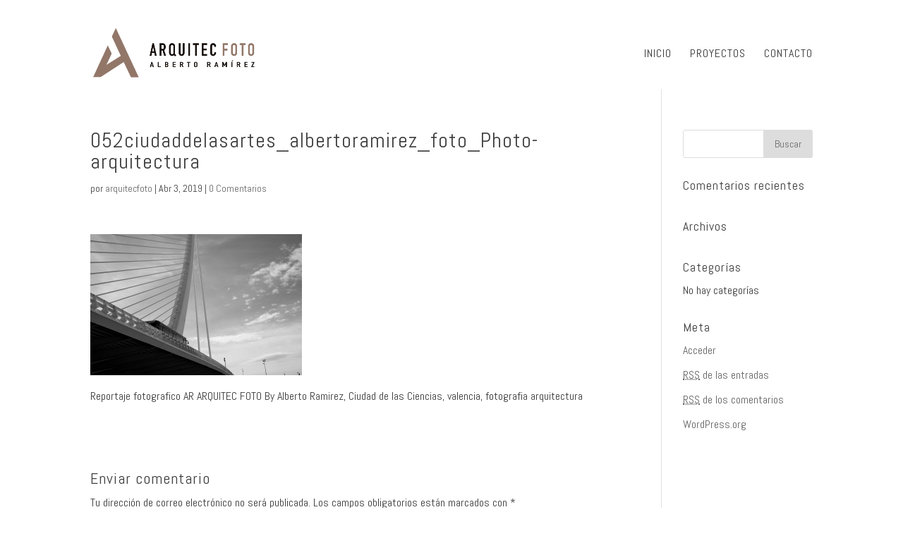

--- FILE ---
content_type: text/html; charset=UTF-8
request_url: https://arquitecfoto.com/052ciudaddelasartes_albertoramirez_foto_photo/
body_size: 8934
content:
<!DOCTYPE html>
<!--[if IE 6]>
<html id="ie6" lang="es-ES">
<![endif]-->
<!--[if IE 7]>
<html id="ie7" lang="es-ES">
<![endif]-->
<!--[if IE 8]>
<html id="ie8" lang="es-ES">
<![endif]-->
<!--[if !(IE 6) | !(IE 7) | !(IE 8)  ]><!-->
<html lang="es-ES">
<!--<![endif]-->
<head>
	<meta charset="UTF-8" />
			
	
	<link rel="pingback" href="https://arquitecfoto.com/xmlrpc.php" />

		<!--[if lt IE 9]>
	<script src="https://arquitecfoto.com/wp-content/themes/Divi/js/html5.js" type="text/javascript"></script>
	<![endif]-->

	<script type="text/javascript">
		document.documentElement.className = 'js';
	</script>

	<title>052ciudaddelasartes_albertoramirez_foto_Photo-arquitectura | Arquitecfoto</title>
<link rel='dns-prefetch' href='//fonts.googleapis.com' />
<link rel='dns-prefetch' href='//s.w.org' />
<link rel="alternate" type="application/rss+xml" title="Arquitecfoto &raquo; Feed" href="https://arquitecfoto.com/feed/" />
<link rel="alternate" type="application/rss+xml" title="Arquitecfoto &raquo; RSS de los comentarios" href="https://arquitecfoto.com/comments/feed/" />
<link rel="alternate" type="application/rss+xml" title="Arquitecfoto &raquo; 052ciudaddelasartes_albertoramirez_foto_Photo-arquitectura RSS de los comentarios" href="https://arquitecfoto.com/feed/?attachment_id=2234" />
		<script type="text/javascript">
			window._wpemojiSettings = {"baseUrl":"https:\/\/s.w.org\/images\/core\/emoji\/2.3\/72x72\/","ext":".png","svgUrl":"https:\/\/s.w.org\/images\/core\/emoji\/2.3\/svg\/","svgExt":".svg","source":{"concatemoji":"https:\/\/arquitecfoto.com\/wp-includes\/js\/wp-emoji-release.min.js?ver=4.8.7"}};
			!function(a,b,c){function d(a){var b,c,d,e,f=String.fromCharCode;if(!k||!k.fillText)return!1;switch(k.clearRect(0,0,j.width,j.height),k.textBaseline="top",k.font="600 32px Arial",a){case"flag":return k.fillText(f(55356,56826,55356,56819),0,0),b=j.toDataURL(),k.clearRect(0,0,j.width,j.height),k.fillText(f(55356,56826,8203,55356,56819),0,0),c=j.toDataURL(),b!==c&&(k.clearRect(0,0,j.width,j.height),k.fillText(f(55356,57332,56128,56423,56128,56418,56128,56421,56128,56430,56128,56423,56128,56447),0,0),b=j.toDataURL(),k.clearRect(0,0,j.width,j.height),k.fillText(f(55356,57332,8203,56128,56423,8203,56128,56418,8203,56128,56421,8203,56128,56430,8203,56128,56423,8203,56128,56447),0,0),c=j.toDataURL(),b!==c);case"emoji4":return k.fillText(f(55358,56794,8205,9794,65039),0,0),d=j.toDataURL(),k.clearRect(0,0,j.width,j.height),k.fillText(f(55358,56794,8203,9794,65039),0,0),e=j.toDataURL(),d!==e}return!1}function e(a){var c=b.createElement("script");c.src=a,c.defer=c.type="text/javascript",b.getElementsByTagName("head")[0].appendChild(c)}var f,g,h,i,j=b.createElement("canvas"),k=j.getContext&&j.getContext("2d");for(i=Array("flag","emoji4"),c.supports={everything:!0,everythingExceptFlag:!0},h=0;h<i.length;h++)c.supports[i[h]]=d(i[h]),c.supports.everything=c.supports.everything&&c.supports[i[h]],"flag"!==i[h]&&(c.supports.everythingExceptFlag=c.supports.everythingExceptFlag&&c.supports[i[h]]);c.supports.everythingExceptFlag=c.supports.everythingExceptFlag&&!c.supports.flag,c.DOMReady=!1,c.readyCallback=function(){c.DOMReady=!0},c.supports.everything||(g=function(){c.readyCallback()},b.addEventListener?(b.addEventListener("DOMContentLoaded",g,!1),a.addEventListener("load",g,!1)):(a.attachEvent("onload",g),b.attachEvent("onreadystatechange",function(){"complete"===b.readyState&&c.readyCallback()})),f=c.source||{},f.concatemoji?e(f.concatemoji):f.wpemoji&&f.twemoji&&(e(f.twemoji),e(f.wpemoji)))}(window,document,window._wpemojiSettings);
		</script>
		<meta content="Divi v.2.7" name="generator"/><style type="text/css">
img.wp-smiley,
img.emoji {
	display: inline !important;
	border: none !important;
	box-shadow: none !important;
	height: 1em !important;
	width: 1em !important;
	margin: 0 .07em !important;
	vertical-align: -0.1em !important;
	background: none !important;
	padding: 0 !important;
}
</style>
<link rel='stylesheet' id='contact-form-7-css'  href='https://arquitecfoto.com/wp-content/plugins/contact-form-7/includes/css/styles.css?ver=5.1.1' type='text/css' media='all' />
<link rel='stylesheet' id='divi-fonts-css'  href='https://fonts.googleapis.com/css?family=Open+Sans:300italic,400italic,600italic,700italic,800italic,400,300,600,700,800&#038;subset=latin,latin-ext' type='text/css' media='all' />
<link rel='stylesheet' id='et-gf-abel-css'  href='https://fonts.googleapis.com/css?family=Abel:400&#038;subset=latin' type='text/css' media='all' />
<link rel='stylesheet' id='divi-style-css'  href='https://arquitecfoto.com/wp-content/themes/Divi/style.css?ver=2.7' type='text/css' media='all' />
<link rel='stylesheet' id='et-shortcodes-css-css'  href='https://arquitecfoto.com/wp-content/themes/Divi/epanel/shortcodes/css/shortcodes.css?ver=2.7' type='text/css' media='all' />
<link rel='stylesheet' id='et-shortcodes-responsive-css-css'  href='https://arquitecfoto.com/wp-content/themes/Divi/epanel/shortcodes/css/shortcodes_responsive.css?ver=2.7' type='text/css' media='all' />
<link rel='stylesheet' id='magnific-popup-css'  href='https://arquitecfoto.com/wp-content/themes/Divi/includes/builder/styles/magnific_popup.css?ver=2.7' type='text/css' media='all' />
<script type='text/javascript' src='https://arquitecfoto.com/wp-includes/js/jquery/jquery.js?ver=1.12.4'></script>
<script type='text/javascript' src='https://arquitecfoto.com/wp-includes/js/jquery/jquery-migrate.min.js?ver=1.4.1'></script>
<script type='text/javascript' src='https://arquitecfoto.com/wp-content/plugins/sticky-menu-or-anything-on-scroll/assets/js/jq-sticky-anything.min.js?ver=2.1.1'></script>
<link rel='https://api.w.org/' href='https://arquitecfoto.com/wp-json/' />
<link rel="EditURI" type="application/rsd+xml" title="RSD" href="https://arquitecfoto.com/xmlrpc.php?rsd" />
<link rel="wlwmanifest" type="application/wlwmanifest+xml" href="https://arquitecfoto.com/wp-includes/wlwmanifest.xml" /> 
<meta name="generator" content="WordPress 4.8.7" />
<link rel='shortlink' href='https://arquitecfoto.com/?p=2234' />
<link rel="alternate" type="application/json+oembed" href="https://arquitecfoto.com/wp-json/oembed/1.0/embed?url=https%3A%2F%2Farquitecfoto.com%2F052ciudaddelasartes_albertoramirez_foto_photo%2F" />
<link rel="alternate" type="text/xml+oembed" href="https://arquitecfoto.com/wp-json/oembed/1.0/embed?url=https%3A%2F%2Farquitecfoto.com%2F052ciudaddelasartes_albertoramirez_foto_photo%2F&#038;format=xml" />
<meta name="viewport" content="width=device-width, initial-scale=1.0, maximum-scale=1.0, user-scalable=0" />		<style id="theme-customizer-css">
					@media only screen and ( min-width: 767px ) {
				body, .et_pb_column_1_2 .et_quote_content blockquote cite, .et_pb_column_1_2 .et_link_content a.et_link_main_url, .et_pb_column_1_3 .et_quote_content blockquote cite, .et_pb_column_3_8 .et_quote_content blockquote cite, .et_pb_column_1_4 .et_quote_content blockquote cite, .et_pb_blog_grid .et_quote_content blockquote cite, .et_pb_column_1_3 .et_link_content a.et_link_main_url, .et_pb_column_3_8 .et_link_content a.et_link_main_url, .et_pb_column_1_4 .et_link_content a.et_link_main_url, .et_pb_blog_grid .et_link_content a.et_link_main_url, body .et_pb_bg_layout_light .et_pb_post p,  body .et_pb_bg_layout_dark .et_pb_post p { font-size: 16px; }
				.et_pb_slide_content, .et_pb_best_value { font-size: 18px; }
			}
							body { color: #3d3d3d; }
								h1, h2, h3, h4, h5, h6 { color: #3d3d3d; }
														a { color: #3d3d3d; }
											.nav li ul { border-color: rgba(0,0,0,0.44); }
															.et_header_style_centered .mobile_nav .select_page, .et_header_style_split .mobile_nav .select_page, .et_nav_text_color_light #top-menu > li > a, .et_nav_text_color_dark #top-menu > li > a, #top-menu a, .et_mobile_menu li a, .et_nav_text_color_light .et_mobile_menu li a, .et_nav_text_color_dark .et_mobile_menu li a, #et_search_icon:before, .et_search_form_container input, span.et_close_search_field:after, #et-top-navigation .et-cart-info { color: rgba(0,0,0,0.79); }
			.et_search_form_container input::-moz-placeholder { color: rgba(0,0,0,0.79); }
			.et_search_form_container input::-webkit-input-placeholder { color: rgba(0,0,0,0.79); }
			.et_search_form_container input:-ms-input-placeholder { color: rgba(0,0,0,0.79); }
											#top-menu li a { font-size: 16px; }
			body.et_vertical_nav .container.et_search_form_container .et-search-form input { font-size: 16px !important; }
		
					#top-menu li a, .et_search_form_container input {
													letter-spacing: 1px;
							}

			.et_search_form_container input::-moz-placeholder {
													letter-spacing: 1px;
							}
			.et_search_form_container input::-webkit-input-placeholder {
													letter-spacing: 1px;
							}
			.et_search_form_container input:-ms-input-placeholder {
													letter-spacing: 1px;
							}
		
					#top-menu li.current-menu-ancestor > a, #top-menu li.current-menu-item > a,
			.et_color_scheme_red #top-menu li.current-menu-ancestor > a, .et_color_scheme_red #top-menu li.current-menu-item > a,
			.et_color_scheme_pink #top-menu li.current-menu-ancestor > a, .et_color_scheme_pink #top-menu li.current-menu-item > a,
			.et_color_scheme_orange #top-menu li.current-menu-ancestor > a, .et_color_scheme_orange #top-menu li.current-menu-item > a,
			.et_color_scheme_green #top-menu li.current-menu-ancestor > a, .et_color_scheme_green #top-menu li.current-menu-item > a { color: #b0814e; }
																#footer-widgets .footer-widget li:before { top: 10.6px; }#footer-bottom { background-color: #ffffff; }									body .et_pb_button,
			.woocommerce a.button.alt, .woocommerce-page a.button.alt, .woocommerce button.button.alt, .woocommerce-page button.button.alt, .woocommerce input.button.alt, .woocommerce-page input.button.alt, .woocommerce #respond input#submit.alt, .woocommerce-page #respond input#submit.alt, .woocommerce #content input.button.alt, .woocommerce-page #content input.button.alt,
			.woocommerce a.button, .woocommerce-page a.button, .woocommerce button.button, .woocommerce-page button.button, .woocommerce input.button, .woocommerce-page input.button, .woocommerce #respond input#submit, .woocommerce-page #respond input#submit, .woocommerce #content input.button, .woocommerce-page #content input.button
			{
									 font-size: 18px;
																					border-color: #afafaf;
																			}
			body.et_pb_button_helper_class .et_pb_button,
			.woocommerce.et_pb_button_helper_class a.button.alt, .woocommerce-page.et_pb_button_helper_class a.button.alt, .woocommerce.et_pb_button_helper_class button.button.alt, .woocommerce-page.et_pb_button_helper_class button.button.alt, .woocommerce.et_pb_button_helper_class input.button.alt, .woocommerce-page.et_pb_button_helper_class input.button.alt, .woocommerce.et_pb_button_helper_class #respond input#submit.alt, .woocommerce-page.et_pb_button_helper_class #respond input#submit.alt, .woocommerce.et_pb_button_helper_class #content input.button.alt, .woocommerce-page.et_pb_button_helper_class #content input.button.alt,
			.woocommerce.et_pb_button_helper_class a.button, .woocommerce-page.et_pb_button_helper_class a.button, .woocommerce.et_pb_button_helper_class button.button, .woocommerce-page.et_pb_button_helper_class button.button, .woocommerce.et_pb_button_helper_class input.button, .woocommerce-page.et_pb_button_helper_class input.button, .woocommerce.et_pb_button_helper_class #respond input#submit, .woocommerce-page.et_pb_button_helper_class #respond input#submit, .woocommerce.et_pb_button_helper_class #content input.button, .woocommerce-page.et_pb_button_helper_class #content input.button {
									color: #848484 !important;
							}
							body .et_pb_button:after,
			.woocommerce a.button.alt:after, .woocommerce-page a.button.alt:after, .woocommerce button.button.alt:after, .woocommerce-page button.button.alt:after, .woocommerce input.button.alt:after, .woocommerce-page input.button.alt:after, .woocommerce #respond input#submit.alt:after, .woocommerce-page #respond input#submit.alt:after, .woocommerce #content input.button.alt:after, .woocommerce-page #content input.button.alt:after,
			.woocommerce a.button:after, .woocommerce-page a.button:after, .woocommerce button.button:after, .woocommerce-page button.button:after, .woocommerce input.button:after, .woocommerce-page input.button:after, .woocommerce #respond input#submit:after, .woocommerce-page #respond input#submit:after, .woocommerce #content input.button:after, .woocommerce-page #content input.button:after
			{
									font-size: 28.8px;
											}
				
						h1, h2, h3, h4, h5, h6, .et_quote_content blockquote p, .et_pb_slide_description .et_pb_slide_title {
																letter-spacing: 1px;
					
									}
		
																														
		@media only screen and ( min-width: 981px ) {
																			.et_header_style_left #et-top-navigation, .et_header_style_split #et-top-navigation  { padding: 43px 0 0 0; }
				.et_header_style_left #et-top-navigation nav > ul > li > a, .et_header_style_split #et-top-navigation nav > ul > li > a { padding-bottom: 43px; }
				.et_header_style_split .centered-inline-logo-wrap { width: 85px; margin: -85px 0; }
				.et_header_style_split .centered-inline-logo-wrap #logo { max-height: 85px; }
				.et_pb_svg_logo.et_header_style_split .centered-inline-logo-wrap #logo { height: 85px; }
				.et_header_style_centered #top-menu > li > a { padding-bottom: 15px; }
				.et_header_style_slide #et-top-navigation, .et_header_style_fullscreen #et-top-navigation { padding: 34px 0 34px 0 !important; }
									.et_header_style_centered #main-header .logo_container { height: 85px; }
														#logo { max-height: 90%; }
				.et_pb_svg_logo #logo { height: 90%; }
																															.et-fixed-header #top-menu li a { font-size: 12px; }
										.et-fixed-header #top-menu a, .et-fixed-header #et_search_icon:before, .et-fixed-header #et_top_search .et-search-form input, .et-fixed-header .et_search_form_container input, .et-fixed-header .et_close_search_field:after, .et-fixed-header #et-top-navigation .et-cart-info { color: rgba(0,0,0,0.79) !important; }
				.et-fixed-header .et_search_form_container input::-moz-placeholder { color: rgba(0,0,0,0.79) !important; }
				.et-fixed-header .et_search_form_container input::-webkit-input-placeholder { color: rgba(0,0,0,0.79) !important; }
				.et-fixed-header .et_search_form_container input:-ms-input-placeholder { color: rgba(0,0,0,0.79) !important; }
										.et-fixed-header #top-menu li.current-menu-ancestor > a,
				.et-fixed-header #top-menu li.current-menu-item > a { color: #716858 !important; }
						
					}
		@media only screen and ( min-width: 1350px) {
			.et_pb_row { padding: 27px 0; }
			.et_pb_section { padding: 54px 0; }
			.single.et_pb_pagebuilder_layout.et_full_width_page .et_post_meta_wrapper { padding-top: 81px; }
			.et_pb_section.et_pb_section_first { padding-top: inherit; }
			.et_pb_fullwidth_section { padding: 0; }
		}
		@media only screen and ( max-width: 980px ) {
																				}
		@media only screen and ( max-width: 767px ) {
										h1 { font-size: 33px; }
				h2, .product .related h2, .et_pb_column_1_2 .et_quote_content blockquote p { font-size: 28px; }
				h3 { font-size: 24px; }
				h4, .et_pb_circle_counter h3, .et_pb_number_counter h3, .et_pb_column_1_3 .et_pb_post h2, .et_pb_column_1_4 .et_pb_post h2, .et_pb_blog_grid h2, .et_pb_column_1_3 .et_quote_content blockquote p, .et_pb_column_3_8 .et_quote_content blockquote p, .et_pb_column_1_4 .et_quote_content blockquote p, .et_pb_blog_grid .et_quote_content blockquote p, .et_pb_column_1_3 .et_link_content h2, .et_pb_column_3_8 .et_link_content h2, .et_pb_column_1_4 .et_link_content h2, .et_pb_blog_grid .et_link_content h2, .et_pb_column_1_3 .et_audio_content h2, .et_pb_column_3_8 .et_audio_content h2, .et_pb_column_1_4 .et_audio_content h2, .et_pb_blog_grid .et_audio_content h2, .et_pb_column_3_8 .et_pb_audio_module_content h2, .et_pb_column_1_3 .et_pb_audio_module_content h2, .et_pb_gallery_grid .et_pb_gallery_item h3, .et_pb_portfolio_grid .et_pb_portfolio_item h2, .et_pb_filterable_portfolio_grid .et_pb_portfolio_item h2 { font-size: 19px; }
				.et_pb_slide_description .et_pb_slide_title { font-size: 50px; }
				.woocommerce ul.products li.product h3, .woocommerce-page ul.products li.product h3, .et_pb_gallery_grid .et_pb_gallery_item h3, .et_pb_portfolio_grid .et_pb_portfolio_item h2, .et_pb_filterable_portfolio_grid .et_pb_portfolio_item h2, .et_pb_column_1_4 .et_pb_audio_module_content h2 { font-size: 17px; }
										.et_pb_section { padding: 37px 0; }
				.et_pb_section.et_pb_section_first { padding-top: inherit; }
				.et_pb_section.et_pb_fullwidth_section { padding: 0; }
										.et_pb_row, .et_pb_column .et_pb_row_inner { padding: 7px 0 !important; }
					}
	</style>

					<style class="et_heading_font">
				h1, h2, h3, h4, h5, h6 {
					font-family: 'Abel', Helvetica, Arial, Lucida, sans-serif;				}
				</style>
							<style class="et_body_font">
				body, input, textarea, select {
					font-family: 'Abel', Helvetica, Arial, Lucida, sans-serif;				}
				</style>
							<style class="et_primary_nav_font">
				#main-header,
				#et-top-navigation {
					font-family: 'Abel', Helvetica, Arial, Lucida, sans-serif;				}
				</style>
			
	
	<style id="module-customizer-css">
			</style>

	<link rel="shortcut icon" href="https://arquitecfoto.com/wp-content/uploads/2024/02/Favicon.png" />		<style type="text/css">.recentcomments a{display:inline !important;padding:0 !important;margin:0 !important;}</style>
				<style type="text/css" id="wp-custom-css">
			/*
Puedes añadir tu propio CSS aquí.

Haz clic en el icono de ayuda de arriba para averiguar más.

*/

/*MENU EVITAR QUE SEA NEGRITA OSWALD*/
nav#top-menu-nav {
font-weight:normal;
}

/*--------------------------*/

/*eliminar linea inferior menu*/
/* Remove the line below the normal Divi menu */
#main-header {
    box-shadow: none !important;
}
/*-------------------------*/

/*bajar menu y logo*/
.container.clearfix.et_menu_container {
margin:2% auto 0 auto;
}
/*------------------------*/

/*logo en moviles*/
@media only screen and (max-width: 981px) {
#logo {
/*width: 225px; change this to adjust the size*/
max-width: 250px !important; /* change this to adjust the size */
padding-bottom:5px;
padding-right:40px;
max-height:80%;
}
}

/*---------------------------*/

 /* color rallitas menu móvil */
.mobile_menu_bar:before{
color: #888888;
background:#efefef;
}

.et_mobile_menu {
border-top: 3px solid #cdcdcd; 
} 

/*--------------------------*/

/* Menú fijo Divi en móvil */
@media (max-width: 980px) {
.et_non_fixed_nav.et_transparent_nav #main-header, .et_non_fixed_nav.et_transparent_nav #top-header, .et_fixed_nav #main-header, .et_fixed_nav #top-header {
    position: fixed !important; }
}


/*FLECHAS FIJAS SLIDER*/
/* Show slider arrows always */
.et-pb-arrow-next {
opacity: 1;
right: 0;
font-size:25pt;
}
.et-pb-arrow-prev{
opacity: 1;
left: 0;
font-size:25pt;
}
/*------------------------*/

/*BAJAR TELEFONOS EN MOVIL*/
@media (max-width:400px) {

.tel-movil-pie {
width:100%;
float:left;
clear:both;
}

}

/*-----------------------*/

/*NO MOSTRAR NOMBRE EN GALERIAS*/
.mfp-title {
display: none;
}

/*----------------------*/

/*SUB-MENU LA FIRMA*/
.submenu a {
font-size:10pt !important;
}

/*----------------------*/

/*FORMULARIO DE CONTACTO*/

/*FORMULARIO GRIS FONDO INPUT-TEXT AREA*/
.et_pb_contact p input, .et_pb_contact p textarea {
background: rgba(0,0,0,0.03);;
color:#000000;
}

/*-------------------------*/
div.wpcf7 .ajax-loader {
    position: absolute;
    left: 0;
}
.wpcf7-submit:hover {
    padding: 0.3em 1em !important;
}
.wpcf7-acceptance span {
    margin-bottom: 1em;
}
div.wpcf7-validation-errors {
    display: none !important;
}
div.wpcf7-mail-sent-ok,
div.wpcf7-spam-blocked {
    clear: both;
    border: none;
}
.wpcf7 input:focus::-webkit-input-placeholder, .wpcf7 textarea:focus::-webkit-input-placeholder {
    opacity: 0 !important;
}
.wpcf7 input:focus:-moz-placeholder, .wpcf7 textarea:focus:-moz-placeholder {
    opacity: 0 !important;
}
.wpcf7 input:focus::-moz-placeholder, .wpcf7 textarea:focus::-moz-placeholder {
    opacity: 0 !important;
}
.wpcf7 input:focus:-ms-input-placeholder, .wpcf7 textarea:focus:-ms-input-placeholder {
    opacity: 0 !important;
}
@media only screen and (max-width: 520px) {
    .wpcf7 .et_contact_bottom_container {
        margin: 5px auto;
    }
}
/*----------------------------*/

/* Mostrar el logo Divi a buena calidad */
#logo {
-webkit-transition: initial;
-moz-transition: initial;
transition: initial;
-webkit-transform: initial;
}

/*----------------------------*/
/*GALERIA CATCH GALLERY*/

/*Ocultar nombre imagen*/
.jp-carousel-titleanddesc-title {
display:none;
}

/*Cambiar X cierre lightbox*/
.jp-carousel-close-hint {
color: #ffffff !important;
}

.jp-carousel-close-hint span {
font-size: 40px/1 !important;
float:right;
height:50px !important;
}

/*GALERIA FILES TILES GRID*/
.lightbox {
top:30% !important;
}		</style>
	
<!--CODIGO GOOGLE ANALITYC-->
<!-- Global site tag (gtag.js) - Google Analytics -->
<script async src="https://www.googletagmanager.com/gtag/js?id=UA-138075786-1"></script>
<script>
window.dataLayer = window.dataLayer || [];
function gtag(){dataLayer.push(arguments);}
gtag('js', new Date());

gtag('config', 'UA-138075786-1');
</script>
<!--FIN CODIGO ANALITYC-->

</head>
<body data-rsssl=1 class="attachment attachment-template-default single single-attachment postid-2234 attachmentid-2234 attachment-jpeg et_pb_button_helper_class et_fixed_nav et_show_nav et_cover_background et_pb_gutter osx et_pb_gutters3 et_primary_nav_dropdown_animation_fade et_secondary_nav_dropdown_animation_fade et_pb_footer_columns1 et_header_style_left et_right_sidebar chrome">
	<div id="page-container">

	
	
		<header id="main-header" data-height-onload="85">
			<div class="container clearfix et_menu_container">
							<div class="logo_container">
					<span class="logo_helper"></span>
					<a href="https://arquitecfoto.com/">
						<img src="https://arquitecfoto.com/wp-content/uploads/2025/01/2-Logo_Arquitec.png" alt="Arquitecfoto" id="logo" data-height-percentage="90" />
					</a>
				</div>
				<div id="et-top-navigation" data-height="85" data-fixed-height="40">
											<nav id="top-menu-nav">
						<ul id="top-menu" class="nav"><li id="menu-item-46" class="menu-item menu-item-type-post_type menu-item-object-page menu-item-home menu-item-46"><a href="https://arquitecfoto.com/">INICIO</a></li>
<li id="menu-item-45" class="menu-item menu-item-type-post_type menu-item-object-page menu-item-45"><a href="https://arquitecfoto.com/reportajes/">PROYECTOS</a></li>
<li id="menu-item-44" class="menu-item menu-item-type-post_type menu-item-object-page menu-item-44"><a href="https://arquitecfoto.com/contacto/">CONTACTO</a></li>
</ul>						</nav>
					
					
					
					
					<div id="et_mobile_nav_menu">
				<div class="mobile_nav closed">
					<span class="select_page">Seleccionar página</span>
					<span class="mobile_menu_bar mobile_menu_bar_toggle"></span>
				</div>
			</div>				</div> <!-- #et-top-navigation -->
			</div> <!-- .container -->
			<div class="et_search_outer">
				<div class="container et_search_form_container">
					<form role="search" method="get" class="et-search-form" action="https://arquitecfoto.com/">
					<input type="search" class="et-search-field" placeholder="Búsqueda &hellip;" value="" name="s" title="Buscar:" />					</form>
					<span class="et_close_search_field"></span>
				</div>
			</div>
		</header> <!-- #main-header -->

		<div id="et-main-area">
<div id="main-content">
	<div class="container">
		<div id="content-area" class="clearfix">
			<div id="left-area">
							
				
				<article id="post-2234" class="et_pb_post post-2234 attachment type-attachment status-inherit hentry">
											<div class="et_post_meta_wrapper">
							<h1 class="entry-title">052ciudaddelasartes_albertoramirez_foto_Photo-arquitectura</h1>

						<p class="post-meta"> por <span class="author vcard"><a href="https://arquitecfoto.com/author/arquitecfoto/" title="Mensajes de arquitecfoto" rel="author">arquitecfoto</a></span> | <span class="published">Abr 3, 2019</span> | <span class="comments-number"><a href="https://arquitecfoto.com/052ciudaddelasartes_albertoramirez_foto_photo/#respond">0 Comentarios</a></span></p>
												</div> <!-- .et_post_meta_wrapper -->
				
					<div class="entry-content">
					<p class="attachment"><a href='https://arquitecfoto.com/wp-content/uploads/2019/04/052ciudaddelasartes_albertoramirez_foto_Photo.jpg'><img width="300" height="200" src="https://arquitecfoto.com/wp-content/uploads/2019/04/052ciudaddelasartes_albertoramirez_foto_Photo-300x200.jpg" class="attachment-medium size-medium" alt="" srcset="https://arquitecfoto.com/wp-content/uploads/2019/04/052ciudaddelasartes_albertoramirez_foto_Photo-300x200.jpg 300w, https://arquitecfoto.com/wp-content/uploads/2019/04/052ciudaddelasartes_albertoramirez_foto_Photo-768x512.jpg 768w, https://arquitecfoto.com/wp-content/uploads/2019/04/052ciudaddelasartes_albertoramirez_foto_Photo-1024x683.jpg 1024w, https://arquitecfoto.com/wp-content/uploads/2019/04/052ciudaddelasartes_albertoramirez_foto_Photo-1080x721.jpg 1080w, https://arquitecfoto.com/wp-content/uploads/2019/04/052ciudaddelasartes_albertoramirez_foto_Photo.jpg 1400w" sizes="(max-width: 300px) 100vw, 300px" /></a></p>
<p>Reportaje fotografico AR ARQUITEC FOTO By Alberto Ramirez, Ciudad de las Ciencias, valencia, fotografia arquitectura</p>
					</div> <!-- .entry-content -->
					<div class="et_post_meta_wrapper">
					
					<!-- You can start editing here. -->

<section id="comment-wrap">
		   <div id="comment-section" class="nocomments">
		  			 <!-- If comments are open, but there are no comments. -->

		  	   </div>
					<div id="respond" class="comment-respond">
		<h3 id="reply-title" class="comment-reply-title"><span>Enviar comentario</span> <small><a rel="nofollow" id="cancel-comment-reply-link" href="/052ciudaddelasartes_albertoramirez_foto_photo/#respond" style="display:none;">Cancelar respuesta</a></small></h3>			<form action="https://arquitecfoto.com/wp-comments-post.php" method="post" id="commentform" class="comment-form">
				<p class="comment-notes"><span id="email-notes">Tu dirección de correo electrónico no será publicada.</span> Los campos obligatorios están marcados con <span class="required">*</span></p><p class="comment-form-comment"><label for="comment">Comentario</label> <textarea id="comment" name="comment" cols="45" rows="8" maxlength="65525" aria-required="true" required="required"></textarea></p><p class="comment-form-author"><label for="author">Nombre <span class="required">*</span></label> <input id="author" name="author" type="text" value="" size="30" maxlength="245" aria-required='true' required='required' /></p>
<p class="comment-form-email"><label for="email">Correo electrónico <span class="required">*</span></label> <input id="email" name="email" type="text" value="" size="30" maxlength="100" aria-describedby="email-notes" aria-required='true' required='required' /></p>
<p class="comment-form-url"><label for="url">Web</label> <input id="url" name="url" type="text" value="" size="30" maxlength="200" /></p>
<p class="form-submit"><input name="submit" type="submit" id="submit" class="submit et_pb_button" value="Enviar comentario" /> <input type='hidden' name='comment_post_ID' value='2234' id='comment_post_ID' />
<input type='hidden' name='comment_parent' id='comment_parent' value='0' />
</p>			</form>
			</div><!-- #respond -->
		</section>					</div> <!-- .et_post_meta_wrapper -->
				</article> <!-- .et_pb_post -->

										</div> <!-- #left-area -->

				<div id="sidebar">
		<div id="search-2" class="et_pb_widget widget_search"><form role="search" method="get" id="searchform" class="searchform" action="https://arquitecfoto.com/">
				<div>
					<label class="screen-reader-text" for="s">Buscar:</label>
					<input type="text" value="" name="s" id="s" />
					<input type="submit" id="searchsubmit" value="Buscar" />
				</div>
			</form></div> <!-- end .et_pb_widget --><div id="recent-comments-2" class="et_pb_widget widget_recent_comments"><h4 class="widgettitle">Comentarios recientes</h4><ul id="recentcomments"></ul></div> <!-- end .et_pb_widget --><div id="archives-2" class="et_pb_widget widget_archive"><h4 class="widgettitle">Archivos</h4>		<ul>
				</ul>
		</div> <!-- end .et_pb_widget --><div id="categories-2" class="et_pb_widget widget_categories"><h4 class="widgettitle">Categorías</h4>		<ul>
<li class="cat-item-none">No hay categorías</li>		</ul>
</div> <!-- end .et_pb_widget --><div id="meta-2" class="et_pb_widget widget_meta"><h4 class="widgettitle">Meta</h4>			<ul>
						<li><a href="https://arquitecfoto.com/wp-login.php">Acceder</a></li>
			<li><a href="https://arquitecfoto.com/feed/"><abbr title="Really Simple Syndication">RSS</abbr> de las entradas</a></li>
			<li><a href="https://arquitecfoto.com/comments/feed/"><abbr title="Really Simple Syndication">RSS</abbr> de los comentarios</a></li>
			<li><a href="https://es.wordpress.org/" title="Gestionado con WordPress, una avanzada plataforma semántica de publicación personal.">WordPress.org</a></li>			</ul>
			</div> <!-- end .et_pb_widget -->	</div> <!-- end #sidebar -->
		</div> <!-- #content-area -->
	</div> <!-- .container -->
</div> <!-- #main-content -->


	<span class="et_pb_scroll_top et-pb-icon"></span>


			<footer id="main-footer">
				

		
				<div id="footer-bottom">
					<div class="container clearfix">
				
						<p id="footer-info" style="text-align: center;float:none;font-weight:normal;line-height:20px;padding-bottom:3px;">
<br>
&copy; 2026							<span style="color:#716858;letter-spacing:2px;"> ARQUITECFOTO</span><br>
<a href="mailto:info@arquitecfoto.com" style="font-weight:normal;"><img src="https://arquitecfoto.com/wp-content/uploads/2019/11/mail-inicio-arquitecfoto.png"/ style="vertical-align:middle;"></a> <span class="tel-movil-pie">Tel.: 652916789</span><br>C/ Azalea nº 28 - 29640&nbsp; (Fuengirola) Málaga<br>
<a href="https://arquitecfoto.com/textos-legales/" style="font-size:9pt;font-weight:normal;">POLÍTICA DE PRIVACIDAD - AVISO LEGAL</a>
						</p>
						<p style="text-align:center;margin-top:0;"><a href="https://www.instagram.com/arquitecfoto/" target="_blank"><img src="https://arquitecfoto.com/wp-content/uploads/2019/04/instagram-bn.png" onmouseover="this.src='https://arquitecfoto.com/wp-content/uploads/2019/04/instagram-color.png'" onmouseout="this.src='https://arquitecfoto.com/wp-content/uploads/2019/04/instagram-bn.png'"></a><span style="position: relative;color:#70706f;bottom:3px;">&nbsp;&nbsp;Síguenos en Instagram</span>
						</p>

					</div>	<!-- .container -->
				</div>
			</footer> <!-- #main-footer -->
		</div> <!-- #et-main-area -->


	</div> <!-- #page-container -->

	<style type="text/css" id="et-builder-page-custom-style">
				 .et_pb_section { background-color: ; }
			</style><script type='text/javascript' src='https://arquitecfoto.com/wp-content/themes/Divi/includes/builder/scripts/frontend-builder-global-functions.js?ver=2.7'></script>
<script type='text/javascript'>
/* <![CDATA[ */
var wpcf7 = {"apiSettings":{"root":"https:\/\/arquitecfoto.com\/wp-json\/contact-form-7\/v1","namespace":"contact-form-7\/v1"}};
/* ]]> */
</script>
<script type='text/javascript' src='https://arquitecfoto.com/wp-content/plugins/contact-form-7/includes/js/scripts.js?ver=5.1.1'></script>
<script type='text/javascript'>
/* <![CDATA[ */
var sticky_anything_engage = {"element":"#description","topspace":"85","minscreenwidth":"0","maxscreenwidth":"999999","zindex":"9000","legacymode":"","dynamicmode":"","debugmode":"","pushup":"","adminbar":"1"};
/* ]]> */
</script>
<script type='text/javascript' src='https://arquitecfoto.com/wp-content/plugins/sticky-menu-or-anything-on-scroll/assets/js/stickThis.js?ver=2.1.1'></script>
<script type='text/javascript' src='https://arquitecfoto.com/wp-includes/js/comment-reply.min.js?ver=4.8.7'></script>
<script type='text/javascript' src='https://arquitecfoto.com/wp-content/themes/Divi/includes/builder/scripts/jquery.mobile.custom.min.js?ver=2.7'></script>
<script type='text/javascript' src='https://arquitecfoto.com/wp-content/themes/Divi/js/custom.js?ver=2.7'></script>
<script type='text/javascript' src='https://arquitecfoto.com/wp-content/themes/Divi/js/smoothscroll.js?ver=2.7'></script>
<script type='text/javascript' src='https://arquitecfoto.com/wp-content/themes/Divi/includes/builder/scripts/jquery.fitvids.js?ver=2.7'></script>
<script type='text/javascript' src='https://arquitecfoto.com/wp-content/themes/Divi/includes/builder/scripts/waypoints.min.js?ver=2.7'></script>
<script type='text/javascript' src='https://arquitecfoto.com/wp-content/themes/Divi/includes/builder/scripts/jquery.magnific-popup.js?ver=2.7'></script>
<script type='text/javascript'>
/* <![CDATA[ */
var et_pb_custom = {"ajaxurl":"https:\/\/arquitecfoto.com\/wp-admin\/admin-ajax.php","images_uri":"https:\/\/arquitecfoto.com\/wp-content\/themes\/Divi\/images","builder_images_uri":"https:\/\/arquitecfoto.com\/wp-content\/themes\/Divi\/includes\/builder\/images","et_frontend_nonce":"7c2fe84e39","subscription_failed":"Por favor, revise los campos a continuaci\u00f3n para asegurarse de que la informaci\u00f3n introducida es correcta.","et_ab_log_nonce":"bb3df08d23","fill_message":"Por favor, rellene los siguientes campos:","contact_error_message":"Por favor, arregle los siguientes errores:","invalid":"De correo electr\u00f3nico no v\u00e1lida","captcha":"Captcha","prev":"Anterior","previous":"Anterior","next":"Siguiente","wrong_captcha":"Ha introducido un n\u00famero equivocado de captcha.","is_builder_plugin_used":"","is_divi_theme_used":"1","widget_search_selector":".widget_search","is_ab_testing_active":"","page_id":"2234","unique_test_id":"","ab_bounce_rate":"5","is_cache_plugin_active":"no","is_shortcode_tracking":""};
/* ]]> */
</script>
<script type='text/javascript' src='https://arquitecfoto.com/wp-content/themes/Divi/includes/builder/scripts/frontend-builder-scripts.js?ver=2.7'></script>
<script type='text/javascript' src='https://arquitecfoto.com/wp-includes/js/wp-embed.min.js?ver=4.8.7'></script>
</body>
</html>